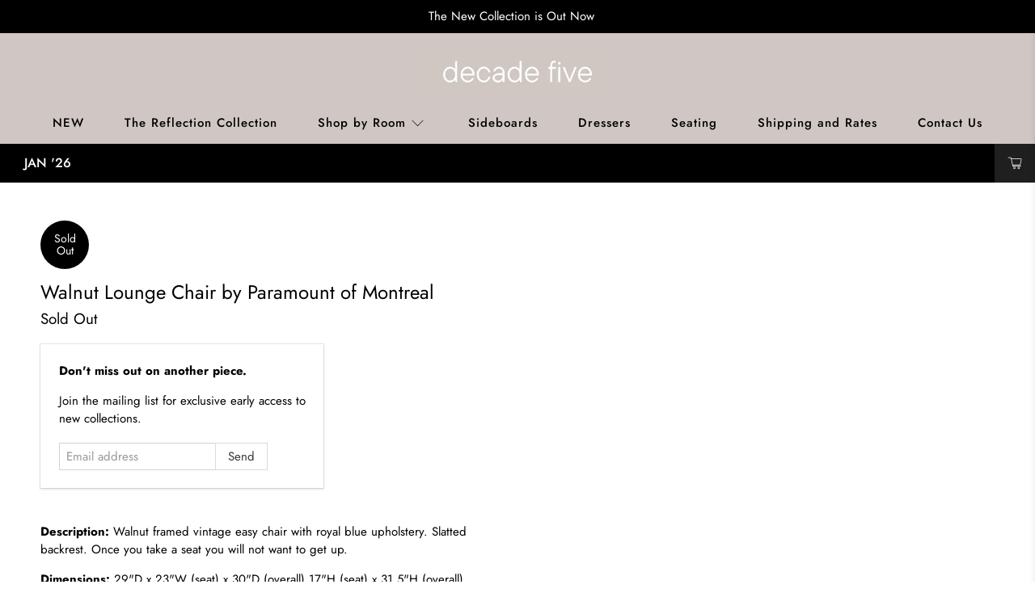

--- FILE ---
content_type: text/javascript; charset=utf-8
request_url: https://www.decadefivefurniture.ca/products/vintage-lounge-chair.js
body_size: 2926
content:
{"id":6567413383302,"title":"Walnut Lounge Chair by Paramount of Montreal","handle":"vintage-lounge-chair","description":"\u003cp\u003e\u003cstrong\u003e﻿Description: \u003c\/strong\u003e﻿Walnut framed vintage easy chair with royal blue upholstery. Slatted backrest. Once you take a seat you will not want to get up.\u003c\/p\u003e\n\u003cp\u003e\u003cstrong\u003e﻿Dimensions: \u003c\/strong\u003e﻿29\"D x 23\"W (seat) x 30\"D (overall) 17\"H (seat) x 31.5\"H (overall)\u003c\/p\u003e\n\u003cp\u003e\u003cstrong\u003eCondition: \u003c\/strong\u003eVery Good\u003c\/p\u003e\n\u003cp\u003e\u003cstrong\u003eCondition Details: \u003c\/strong\u003eGood original condition. Some some wear and imperfection to the frame. Upholstery clean and stain\/tear free. Structurally sound.\u003c\/p\u003e\n\u003cp\u003e\u003cem\u003eShop our evolving collection of mid century furniture. Our website is updated weekly with newly refinished mid century modern furniture and decor.\u003c\/em\u003e\u003c\/p\u003e\n\u003cp\u003e\u003cem\u003eWe Deliver Toronto Oshawa Ottawa Mississauga Kitchener Scarborough Richmond Hill Hamilton Kingston Thornhill Burlington Brampton Etobicoke Oakville Guelph London Whitby Ajax Markham Aurora Belleville Cambridge Waterloo Greater Sudbury Peterborough Pickering Barrie Uxbridge Bowmanville Niagara Falls Newmarket North York Stoney Creek Courtice Kanata Woodbridge Windsor Cobourg St. Catharines Maple Simcoe Dundas Ancaster Port Hope Bolton Milton Georgetown Brantford Vaughan Lindsay Port Perry Stouffville Orleans York North Bay Tweed Stittsville Owen Sound Orillia Concord Bracebridge Collingwood Grimsby Orangeville Madoc Gananoque Stirling Strathroy Niagara-on-the-Lake St. Thomas Welland Napanee Nepean Chatham Minden Fort Erie Trenton Sarnia Keswick Hurkett Bobcaygeon Bradford West Gwillimbury Fergus Woodstock Don Mills Midland Stratford Wasaga Beach Millbrook Innisfil Warsaw Brooklin King City Port Carling Breslau Newcastle Village Perth Buckhorn Douro Port Elgin Goderich Cavan Huntsville Acton Penetanguishene Thorold Picton Mountain Grove Lakefield Carleton Place Brockville Manotick Station Utterson Apsley Caledon Hampton Elora Union Embro Elmira Manitowaning Beamsville Cumberland Alliston Bancroft Kincardine Quinte West Gravenhurst Caledonia Greely Arnprior Orono Hood Carp Pefferlaw Meaford Crediton Chesterville Almonte Cornwall Paris Pembroke Port Dover Hanover Rosseau Falls Waterdown Norwood Pakenham Exeter South Augusta Havelock Haliburton Baltimore Renfrew Schomberg Parry Sound Prescott Colborne Listowel Ridgeway Millgrove Fenelon Falls Cannifton Wallenstein Tillsonburg Wellington Wingham Baden Frankford Wyoming Nobleton Corbyville Rockwood Sydenham Smiths Falls Ayton Tamworth Petrolia Kars Waterford Wiarton Tecumseh Metcalfe Embrun Belwood Barry's Bay Fronthill Belle River Elmview Petawawa Kingsville Smithville Woodville St. Mary's MacTier Georgina Cadmus Creemore Merrickville Westport Dundalk Elmvale Palmer Rapids Iroquois Grand Bend Long Sault Ennismore Sturgeon Falls New Hamburg Beaverton Marmora Whitchurch-Stouffville Wilberforce Maberly Blenheim Mitchell Richmond Tiverton Morewood Mount Brydges Limoges Flesherton Leamington Warren Coldwater Braeside Utopia Canfield Bloomfield Victoria Harbour Cardiff Shannonville Markdale Port McNicoll Rockland Lincoln North Russell Campbellford Gloucester Oro-Medonte Angus Millbank Vineland Station Grafton Bath Morrisburg South Mountain Bethany Amherstburg Eganville Stayner Lake St. Peter Oakwood Walkerton Hawkesbury Torrance Unionville Tottenham Raymonds Corners Sunderland Port Stanley Bourget Coboconk Mono Indian River Lanark New Tecumseth Campbellcroft Tesswater Woodlawn Newboro Hillsdale Wyecombe Odessa Wainfleet Dresden Wallaceburg Newport Southwold Mount Forest Dunrobin Pontypool Clarington Maxville Kippen Kagawong Ingersoll L'Orignal Harley Bayfield Komoka Nestleton Station Lucan Carrying Place Mildmay Rideau Ferry Cargill Dorchester Hagersville Omemee Deseronto Amherstview Essex Mindemoya Binbrook Kearney Caledon Beeton Verona Newburgh Rondeau Bay Estates Kinmount Nippissing Ilderton Mulmur Little Britain South River Kirkfield Kemptville Shelburne Hastings White Lake Ayr West Lorne Burgessville Cardinal Thorndale Glencoe\u003c\/em\u003e\u003c\/p\u003e\n\u003cp\u003e\u003cem\u003eWould you like to sell your teak furniture? Contact us today. We buy mid century furniture in any condition.\u003c\/em\u003e\u003c\/p\u003e","published_at":"2021-05-21T11:30:11-04:00","created_at":"2021-05-20T14:03:39-04:00","vendor":"Decade Five Furniture Co.","type":"Chairs","tags":[],"price":0,"price_min":0,"price_max":0,"available":false,"price_varies":false,"compare_at_price":null,"compare_at_price_min":0,"compare_at_price_max":0,"compare_at_price_varies":false,"variants":[{"id":39361595605126,"title":"Default Title","option1":"Default Title","option2":null,"option3":null,"sku":"","requires_shipping":true,"taxable":true,"featured_image":null,"available":false,"name":"Walnut Lounge Chair by Paramount of Montreal","public_title":null,"options":["Default Title"],"price":0,"weight":0,"compare_at_price":null,"inventory_management":"shopify","barcode":"","requires_selling_plan":false,"selling_plan_allocations":[]}],"images":["\/\/cdn.shopify.com\/s\/files\/1\/0094\/0746\/3486\/products\/1621533764520.png?v=1621591328","\/\/cdn.shopify.com\/s\/files\/1\/0094\/0746\/3486\/products\/20210518_104109.jpg?v=1621591337","\/\/cdn.shopify.com\/s\/files\/1\/0094\/0746\/3486\/products\/20210518_104015.jpg?v=1621591337","\/\/cdn.shopify.com\/s\/files\/1\/0094\/0746\/3486\/products\/20210518_104033.jpg?v=1621591337","\/\/cdn.shopify.com\/s\/files\/1\/0094\/0746\/3486\/products\/20210518_104044.jpg?v=1621591337","\/\/cdn.shopify.com\/s\/files\/1\/0094\/0746\/3486\/products\/20210518_104052.jpg?v=1621591337","\/\/cdn.shopify.com\/s\/files\/1\/0094\/0746\/3486\/products\/20210518_104122.jpg?v=1621533824","\/\/cdn.shopify.com\/s\/files\/1\/0094\/0746\/3486\/products\/20210518_104157.jpg?v=1621533824"],"featured_image":"\/\/cdn.shopify.com\/s\/files\/1\/0094\/0746\/3486\/products\/1621533764520.png?v=1621591328","options":[{"name":"Title","position":1,"values":["Default Title"]}],"url":"\/products\/vintage-lounge-chair","media":[{"alt":"Walnut Lounge Chair by Paramount of Montreal","id":20668693250182,"position":1,"preview_image":{"aspect_ratio":1.0,"height":1649,"width":1649,"src":"https:\/\/cdn.shopify.com\/s\/files\/1\/0094\/0746\/3486\/products\/1621533764520.png?v=1621591328"},"aspect_ratio":1.0,"height":1649,"media_type":"image","src":"https:\/\/cdn.shopify.com\/s\/files\/1\/0094\/0746\/3486\/products\/1621533764520.png?v=1621591328","width":1649},{"alt":null,"id":20668693414022,"position":2,"preview_image":{"aspect_ratio":1.0,"height":2024,"width":2024,"src":"https:\/\/cdn.shopify.com\/s\/files\/1\/0094\/0746\/3486\/products\/20210518_104109.jpg?v=1621591337"},"aspect_ratio":1.0,"height":2024,"media_type":"image","src":"https:\/\/cdn.shopify.com\/s\/files\/1\/0094\/0746\/3486\/products\/20210518_104109.jpg?v=1621591337","width":2024},{"alt":null,"id":20668693282950,"position":3,"preview_image":{"aspect_ratio":1.0,"height":2024,"width":2024,"src":"https:\/\/cdn.shopify.com\/s\/files\/1\/0094\/0746\/3486\/products\/20210518_104015.jpg?v=1621591337"},"aspect_ratio":1.0,"height":2024,"media_type":"image","src":"https:\/\/cdn.shopify.com\/s\/files\/1\/0094\/0746\/3486\/products\/20210518_104015.jpg?v=1621591337","width":2024},{"alt":null,"id":20668693315718,"position":4,"preview_image":{"aspect_ratio":1.0,"height":2024,"width":2024,"src":"https:\/\/cdn.shopify.com\/s\/files\/1\/0094\/0746\/3486\/products\/20210518_104033.jpg?v=1621591337"},"aspect_ratio":1.0,"height":2024,"media_type":"image","src":"https:\/\/cdn.shopify.com\/s\/files\/1\/0094\/0746\/3486\/products\/20210518_104033.jpg?v=1621591337","width":2024},{"alt":null,"id":20668693348486,"position":5,"preview_image":{"aspect_ratio":1.0,"height":2024,"width":2024,"src":"https:\/\/cdn.shopify.com\/s\/files\/1\/0094\/0746\/3486\/products\/20210518_104044.jpg?v=1621591337"},"aspect_ratio":1.0,"height":2024,"media_type":"image","src":"https:\/\/cdn.shopify.com\/s\/files\/1\/0094\/0746\/3486\/products\/20210518_104044.jpg?v=1621591337","width":2024},{"alt":null,"id":20668693381254,"position":6,"preview_image":{"aspect_ratio":1.0,"height":2024,"width":2024,"src":"https:\/\/cdn.shopify.com\/s\/files\/1\/0094\/0746\/3486\/products\/20210518_104052.jpg?v=1621591337"},"aspect_ratio":1.0,"height":2024,"media_type":"image","src":"https:\/\/cdn.shopify.com\/s\/files\/1\/0094\/0746\/3486\/products\/20210518_104052.jpg?v=1621591337","width":2024},{"alt":null,"id":20668693446790,"position":7,"preview_image":{"aspect_ratio":1.0,"height":2024,"width":2024,"src":"https:\/\/cdn.shopify.com\/s\/files\/1\/0094\/0746\/3486\/products\/20210518_104122.jpg?v=1621533824"},"aspect_ratio":1.0,"height":2024,"media_type":"image","src":"https:\/\/cdn.shopify.com\/s\/files\/1\/0094\/0746\/3486\/products\/20210518_104122.jpg?v=1621533824","width":2024},{"alt":null,"id":20668693479558,"position":8,"preview_image":{"aspect_ratio":1.0,"height":2024,"width":2024,"src":"https:\/\/cdn.shopify.com\/s\/files\/1\/0094\/0746\/3486\/products\/20210518_104157.jpg?v=1621533824"},"aspect_ratio":1.0,"height":2024,"media_type":"image","src":"https:\/\/cdn.shopify.com\/s\/files\/1\/0094\/0746\/3486\/products\/20210518_104157.jpg?v=1621533824","width":2024}],"requires_selling_plan":false,"selling_plan_groups":[]}